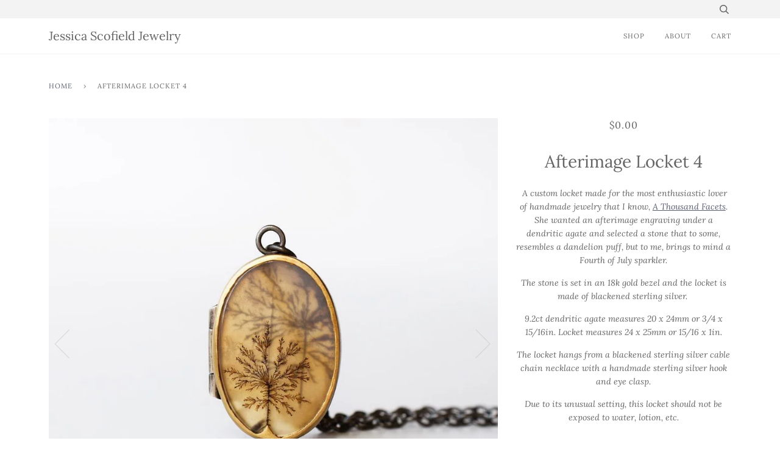

--- FILE ---
content_type: text/html; charset=utf-8
request_url: https://www.jessicascofield.com/products/jo-s-golden-locket
body_size: 15149
content:
<!doctype html>
<!--[if lt IE 7]><html class="no-js lt-ie9 lt-ie8 lt-ie7" lang="en"> <![endif]-->
<!--[if IE 7]><html class="no-js lt-ie9 lt-ie8" lang="en"> <![endif]-->
<!--[if IE 8]><html class="no-js lt-ie9" lang="en"> <![endif]-->
<!--[if IE 9 ]><html class="ie9 no-js"> <![endif]-->
<!--[if (gt IE 9)|!(IE)]><!--> <html class="no-js"> <!--<![endif]-->
<head>

  <!-- ======================= Pipeline Theme V4.5.1 ========================= -->
  <meta charset="utf-8">
  <meta http-equiv="X-UA-Compatible" content="IE=edge,chrome=1">

  

  <!-- Title and description ================================================ -->
  <title>
  Afterimage Locket 4 &ndash; Jessica Scofield Jewelry
  </title>

  
  <meta name="description" content=" A custom locket made for the most enthusiastic lover of handmade jewelry that I know, A Thousand Facets. She wanted an afterimage engraving under a dendritic agate and selected a stone that to some, resembles a dandelion puff, but to me, brings to mind a Fourth of July sparkler. The stone is set in an 18k gold bezel a">
  

  <!-- Product meta ========================================================= -->
  <!-- /snippets/social-meta-tags.liquid --><meta property="og:site_name" content="Jessica Scofield Jewelry">
<meta property="og:url" content="https://www.jessicascofield.com/products/jo-s-golden-locket">
<meta property="og:title" content="Afterimage Locket 4">
<meta property="og:type" content="product">
<meta property="og:description" content=" A custom locket made for the most enthusiastic lover of handmade jewelry that I know, A Thousand Facets. She wanted an afterimage engraving under a dendritic agate and selected a stone that to some, resembles a dandelion puff, but to me, brings to mind a Fourth of July sparkler. The stone is set in an 18k gold bezel a"><meta property="og:price:amount" content="0.00">
  <meta property="og:price:currency" content="USD"><meta property="og:image" content="http://www.jessicascofield.com/cdn/shop/products/image_b7a53643-ad17-478a-b19b-e2cc33a65ef9.jpg?v=1571516758">
      <meta property="og:image:secure_url" content="https://www.jessicascofield.com/cdn/shop/products/image_b7a53643-ad17-478a-b19b-e2cc33a65ef9.jpg?v=1571516758">
      <meta property="og:image:height" content="1080">
      <meta property="og:image:width" content="1080"><meta property="og:image" content="http://www.jessicascofield.com/cdn/shop/products/image_17e5311d-dedd-40c6-a167-488fdfe3de76.jpg?v=1571516758">
      <meta property="og:image:secure_url" content="https://www.jessicascofield.com/cdn/shop/products/image_17e5311d-dedd-40c6-a167-488fdfe3de76.jpg?v=1571516758">
      <meta property="og:image:height" content="1080">
      <meta property="og:image:width" content="1080"><meta property="og:image" content="http://www.jessicascofield.com/cdn/shop/products/image_ae4d9be9-921e-4e17-9808-20360a98a20b.jpg?v=1571516758">
      <meta property="og:image:secure_url" content="https://www.jessicascofield.com/cdn/shop/products/image_ae4d9be9-921e-4e17-9808-20360a98a20b.jpg?v=1571516758">
      <meta property="og:image:height" content="2649">
      <meta property="og:image:width" content="3777">


<meta name="twitter:site" content="@">
<meta name="twitter:card" content="summary_large_image">
<meta name="twitter:title" content="Afterimage Locket 4">
<meta name="twitter:description" content=" A custom locket made for the most enthusiastic lover of handmade jewelry that I know, A Thousand Facets. She wanted an afterimage engraving under a dendritic agate and selected a stone that to some, resembles a dandelion puff, but to me, brings to mind a Fourth of July sparkler. The stone is set in an 18k gold bezel a">


  <!-- Helpers ============================================================== -->
  <link rel="canonical" href="https://www.jessicascofield.com/products/jo-s-golden-locket">
  <meta name="viewport" content="width=device-width,initial-scale=1">
  <meta name="theme-color" content="#585e71">

  <!-- CSS ================================================================== -->
  <link href="//www.jessicascofield.com/cdn/shop/t/10/assets/theme.scss.css?v=178623369799523544951759259584" rel="stylesheet" type="text/css" media="all" />

  <!-- Vendor JS ============================================================ -->
  <script src="//www.jessicascofield.com/cdn/shop/t/10/assets/vendor.js?v=19349907457483068571569037542" type="text/javascript"></script>

  <!-- /snippets/oldIE-js.liquid -->


<!--[if lt IE 9]>
<script src="//cdnjs.cloudflare.com/ajax/libs/html5shiv/3.7.2/html5shiv.min.js" type="text/javascript"></script>
<script src="//www.jessicascofield.com/cdn/shop/t/10/assets/respond.min.js?v=52248677837542619231569037542" type="text/javascript"></script>
<script src="//www.jessicascofield.com/cdn/shop/t/10/assets/background_size_emu.js?v=20512233629963367491569037540" type="text/javascript"></script>
<link href="//www.jessicascofield.com/cdn/shop/t/10/assets/respond-proxy.html" id="respond-proxy" rel="respond-proxy" />
<link href="//www.jessicascofield.com/search?q=dbcdeae0146dd82b376615058cbd0ca5" id="respond-redirect" rel="respond-redirect" />
<script src="//www.jessicascofield.com/search?q=dbcdeae0146dd82b376615058cbd0ca5" type="text/javascript"></script>
<![endif]-->



  <script>
    var theme = {
      strings: {
        addToCart: "Add to Cart",
        soldOut: "Sold Out",
        unavailable: "Unavailable",
        join: "Join Now"
      },
      moneyFormat: "${{amount}}",
      version: '4.5.1'
    }
  </script>

  
  

  <!-- Header hook for plugins ============================================== -->
  <script>window.performance && window.performance.mark && window.performance.mark('shopify.content_for_header.start');</script><meta name="facebook-domain-verification" content="g17h96hkp1u2d6nzob6dykro1pxcdd">
<meta id="shopify-digital-wallet" name="shopify-digital-wallet" content="/16230541/digital_wallets/dialog">
<link rel="alternate" type="application/json+oembed" href="https://www.jessicascofield.com/products/jo-s-golden-locket.oembed">
<script async="async" src="/checkouts/internal/preloads.js?locale=en-US"></script>
<script id="shopify-features" type="application/json">{"accessToken":"f243cfea1f09e1e1da85d8ee5c470357","betas":["rich-media-storefront-analytics"],"domain":"www.jessicascofield.com","predictiveSearch":true,"shopId":16230541,"locale":"en"}</script>
<script>var Shopify = Shopify || {};
Shopify.shop = "jessica-scofield-jewelry.myshopify.com";
Shopify.locale = "en";
Shopify.currency = {"active":"USD","rate":"1.0"};
Shopify.country = "US";
Shopify.theme = {"name":"Pipeline 4.5","id":77120929889,"schema_name":"Pipeline","schema_version":"4.5.1","theme_store_id":739,"role":"main"};
Shopify.theme.handle = "null";
Shopify.theme.style = {"id":null,"handle":null};
Shopify.cdnHost = "www.jessicascofield.com/cdn";
Shopify.routes = Shopify.routes || {};
Shopify.routes.root = "/";</script>
<script type="module">!function(o){(o.Shopify=o.Shopify||{}).modules=!0}(window);</script>
<script>!function(o){function n(){var o=[];function n(){o.push(Array.prototype.slice.apply(arguments))}return n.q=o,n}var t=o.Shopify=o.Shopify||{};t.loadFeatures=n(),t.autoloadFeatures=n()}(window);</script>
<script id="shop-js-analytics" type="application/json">{"pageType":"product"}</script>
<script defer="defer" async type="module" src="//www.jessicascofield.com/cdn/shopifycloud/shop-js/modules/v2/client.init-shop-cart-sync_BT-GjEfc.en.esm.js"></script>
<script defer="defer" async type="module" src="//www.jessicascofield.com/cdn/shopifycloud/shop-js/modules/v2/chunk.common_D58fp_Oc.esm.js"></script>
<script defer="defer" async type="module" src="//www.jessicascofield.com/cdn/shopifycloud/shop-js/modules/v2/chunk.modal_xMitdFEc.esm.js"></script>
<script type="module">
  await import("//www.jessicascofield.com/cdn/shopifycloud/shop-js/modules/v2/client.init-shop-cart-sync_BT-GjEfc.en.esm.js");
await import("//www.jessicascofield.com/cdn/shopifycloud/shop-js/modules/v2/chunk.common_D58fp_Oc.esm.js");
await import("//www.jessicascofield.com/cdn/shopifycloud/shop-js/modules/v2/chunk.modal_xMitdFEc.esm.js");

  window.Shopify.SignInWithShop?.initShopCartSync?.({"fedCMEnabled":true,"windoidEnabled":true});

</script>
<script id="__st">var __st={"a":16230541,"offset":-25200,"reqid":"48f173cf-e89a-4bd9-845f-50f4560321d9-1769387536","pageurl":"www.jessicascofield.com\/products\/jo-s-golden-locket","u":"17c074c6756b","p":"product","rtyp":"product","rid":2017734951009};</script>
<script>window.ShopifyPaypalV4VisibilityTracking = true;</script>
<script id="captcha-bootstrap">!function(){'use strict';const t='contact',e='account',n='new_comment',o=[[t,t],['blogs',n],['comments',n],[t,'customer']],c=[[e,'customer_login'],[e,'guest_login'],[e,'recover_customer_password'],[e,'create_customer']],r=t=>t.map((([t,e])=>`form[action*='/${t}']:not([data-nocaptcha='true']) input[name='form_type'][value='${e}']`)).join(','),a=t=>()=>t?[...document.querySelectorAll(t)].map((t=>t.form)):[];function s(){const t=[...o],e=r(t);return a(e)}const i='password',u='form_key',d=['recaptcha-v3-token','g-recaptcha-response','h-captcha-response',i],f=()=>{try{return window.sessionStorage}catch{return}},m='__shopify_v',_=t=>t.elements[u];function p(t,e,n=!1){try{const o=window.sessionStorage,c=JSON.parse(o.getItem(e)),{data:r}=function(t){const{data:e,action:n}=t;return t[m]||n?{data:e,action:n}:{data:t,action:n}}(c);for(const[e,n]of Object.entries(r))t.elements[e]&&(t.elements[e].value=n);n&&o.removeItem(e)}catch(o){console.error('form repopulation failed',{error:o})}}const l='form_type',E='cptcha';function T(t){t.dataset[E]=!0}const w=window,h=w.document,L='Shopify',v='ce_forms',y='captcha';let A=!1;((t,e)=>{const n=(g='f06e6c50-85a8-45c8-87d0-21a2b65856fe',I='https://cdn.shopify.com/shopifycloud/storefront-forms-hcaptcha/ce_storefront_forms_captcha_hcaptcha.v1.5.2.iife.js',D={infoText:'Protected by hCaptcha',privacyText:'Privacy',termsText:'Terms'},(t,e,n)=>{const o=w[L][v],c=o.bindForm;if(c)return c(t,g,e,D).then(n);var r;o.q.push([[t,g,e,D],n]),r=I,A||(h.body.append(Object.assign(h.createElement('script'),{id:'captcha-provider',async:!0,src:r})),A=!0)});var g,I,D;w[L]=w[L]||{},w[L][v]=w[L][v]||{},w[L][v].q=[],w[L][y]=w[L][y]||{},w[L][y].protect=function(t,e){n(t,void 0,e),T(t)},Object.freeze(w[L][y]),function(t,e,n,w,h,L){const[v,y,A,g]=function(t,e,n){const i=e?o:[],u=t?c:[],d=[...i,...u],f=r(d),m=r(i),_=r(d.filter((([t,e])=>n.includes(e))));return[a(f),a(m),a(_),s()]}(w,h,L),I=t=>{const e=t.target;return e instanceof HTMLFormElement?e:e&&e.form},D=t=>v().includes(t);t.addEventListener('submit',(t=>{const e=I(t);if(!e)return;const n=D(e)&&!e.dataset.hcaptchaBound&&!e.dataset.recaptchaBound,o=_(e),c=g().includes(e)&&(!o||!o.value);(n||c)&&t.preventDefault(),c&&!n&&(function(t){try{if(!f())return;!function(t){const e=f();if(!e)return;const n=_(t);if(!n)return;const o=n.value;o&&e.removeItem(o)}(t);const e=Array.from(Array(32),(()=>Math.random().toString(36)[2])).join('');!function(t,e){_(t)||t.append(Object.assign(document.createElement('input'),{type:'hidden',name:u})),t.elements[u].value=e}(t,e),function(t,e){const n=f();if(!n)return;const o=[...t.querySelectorAll(`input[type='${i}']`)].map((({name:t})=>t)),c=[...d,...o],r={};for(const[a,s]of new FormData(t).entries())c.includes(a)||(r[a]=s);n.setItem(e,JSON.stringify({[m]:1,action:t.action,data:r}))}(t,e)}catch(e){console.error('failed to persist form',e)}}(e),e.submit())}));const S=(t,e)=>{t&&!t.dataset[E]&&(n(t,e.some((e=>e===t))),T(t))};for(const o of['focusin','change'])t.addEventListener(o,(t=>{const e=I(t);D(e)&&S(e,y())}));const B=e.get('form_key'),M=e.get(l),P=B&&M;t.addEventListener('DOMContentLoaded',(()=>{const t=y();if(P)for(const e of t)e.elements[l].value===M&&p(e,B);[...new Set([...A(),...v().filter((t=>'true'===t.dataset.shopifyCaptcha))])].forEach((e=>S(e,t)))}))}(h,new URLSearchParams(w.location.search),n,t,e,['guest_login'])})(!0,!0)}();</script>
<script integrity="sha256-4kQ18oKyAcykRKYeNunJcIwy7WH5gtpwJnB7kiuLZ1E=" data-source-attribution="shopify.loadfeatures" defer="defer" src="//www.jessicascofield.com/cdn/shopifycloud/storefront/assets/storefront/load_feature-a0a9edcb.js" crossorigin="anonymous"></script>
<script data-source-attribution="shopify.dynamic_checkout.dynamic.init">var Shopify=Shopify||{};Shopify.PaymentButton=Shopify.PaymentButton||{isStorefrontPortableWallets:!0,init:function(){window.Shopify.PaymentButton.init=function(){};var t=document.createElement("script");t.src="https://www.jessicascofield.com/cdn/shopifycloud/portable-wallets/latest/portable-wallets.en.js",t.type="module",document.head.appendChild(t)}};
</script>
<script data-source-attribution="shopify.dynamic_checkout.buyer_consent">
  function portableWalletsHideBuyerConsent(e){var t=document.getElementById("shopify-buyer-consent"),n=document.getElementById("shopify-subscription-policy-button");t&&n&&(t.classList.add("hidden"),t.setAttribute("aria-hidden","true"),n.removeEventListener("click",e))}function portableWalletsShowBuyerConsent(e){var t=document.getElementById("shopify-buyer-consent"),n=document.getElementById("shopify-subscription-policy-button");t&&n&&(t.classList.remove("hidden"),t.removeAttribute("aria-hidden"),n.addEventListener("click",e))}window.Shopify?.PaymentButton&&(window.Shopify.PaymentButton.hideBuyerConsent=portableWalletsHideBuyerConsent,window.Shopify.PaymentButton.showBuyerConsent=portableWalletsShowBuyerConsent);
</script>
<script>
  function portableWalletsCleanup(e){e&&e.src&&console.error("Failed to load portable wallets script "+e.src);var t=document.querySelectorAll("shopify-accelerated-checkout .shopify-payment-button__skeleton, shopify-accelerated-checkout-cart .wallet-cart-button__skeleton"),e=document.getElementById("shopify-buyer-consent");for(let e=0;e<t.length;e++)t[e].remove();e&&e.remove()}function portableWalletsNotLoadedAsModule(e){e instanceof ErrorEvent&&"string"==typeof e.message&&e.message.includes("import.meta")&&"string"==typeof e.filename&&e.filename.includes("portable-wallets")&&(window.removeEventListener("error",portableWalletsNotLoadedAsModule),window.Shopify.PaymentButton.failedToLoad=e,"loading"===document.readyState?document.addEventListener("DOMContentLoaded",window.Shopify.PaymentButton.init):window.Shopify.PaymentButton.init())}window.addEventListener("error",portableWalletsNotLoadedAsModule);
</script>

<script type="module" src="https://www.jessicascofield.com/cdn/shopifycloud/portable-wallets/latest/portable-wallets.en.js" onError="portableWalletsCleanup(this)" crossorigin="anonymous"></script>
<script nomodule>
  document.addEventListener("DOMContentLoaded", portableWalletsCleanup);
</script>

<link id="shopify-accelerated-checkout-styles" rel="stylesheet" media="screen" href="https://www.jessicascofield.com/cdn/shopifycloud/portable-wallets/latest/accelerated-checkout-backwards-compat.css" crossorigin="anonymous">
<style id="shopify-accelerated-checkout-cart">
        #shopify-buyer-consent {
  margin-top: 1em;
  display: inline-block;
  width: 100%;
}

#shopify-buyer-consent.hidden {
  display: none;
}

#shopify-subscription-policy-button {
  background: none;
  border: none;
  padding: 0;
  text-decoration: underline;
  font-size: inherit;
  cursor: pointer;
}

#shopify-subscription-policy-button::before {
  box-shadow: none;
}

      </style>

<script>window.performance && window.performance.mark && window.performance.mark('shopify.content_for_header.end');</script>
<link href="https://monorail-edge.shopifysvc.com" rel="dns-prefetch">
<script>(function(){if ("sendBeacon" in navigator && "performance" in window) {try {var session_token_from_headers = performance.getEntriesByType('navigation')[0].serverTiming.find(x => x.name == '_s').description;} catch {var session_token_from_headers = undefined;}var session_cookie_matches = document.cookie.match(/_shopify_s=([^;]*)/);var session_token_from_cookie = session_cookie_matches && session_cookie_matches.length === 2 ? session_cookie_matches[1] : "";var session_token = session_token_from_headers || session_token_from_cookie || "";function handle_abandonment_event(e) {var entries = performance.getEntries().filter(function(entry) {return /monorail-edge.shopifysvc.com/.test(entry.name);});if (!window.abandonment_tracked && entries.length === 0) {window.abandonment_tracked = true;var currentMs = Date.now();var navigation_start = performance.timing.navigationStart;var payload = {shop_id: 16230541,url: window.location.href,navigation_start,duration: currentMs - navigation_start,session_token,page_type: "product"};window.navigator.sendBeacon("https://monorail-edge.shopifysvc.com/v1/produce", JSON.stringify({schema_id: "online_store_buyer_site_abandonment/1.1",payload: payload,metadata: {event_created_at_ms: currentMs,event_sent_at_ms: currentMs}}));}}window.addEventListener('pagehide', handle_abandonment_event);}}());</script>
<script id="web-pixels-manager-setup">(function e(e,d,r,n,o){if(void 0===o&&(o={}),!Boolean(null===(a=null===(i=window.Shopify)||void 0===i?void 0:i.analytics)||void 0===a?void 0:a.replayQueue)){var i,a;window.Shopify=window.Shopify||{};var t=window.Shopify;t.analytics=t.analytics||{};var s=t.analytics;s.replayQueue=[],s.publish=function(e,d,r){return s.replayQueue.push([e,d,r]),!0};try{self.performance.mark("wpm:start")}catch(e){}var l=function(){var e={modern:/Edge?\/(1{2}[4-9]|1[2-9]\d|[2-9]\d{2}|\d{4,})\.\d+(\.\d+|)|Firefox\/(1{2}[4-9]|1[2-9]\d|[2-9]\d{2}|\d{4,})\.\d+(\.\d+|)|Chrom(ium|e)\/(9{2}|\d{3,})\.\d+(\.\d+|)|(Maci|X1{2}).+ Version\/(15\.\d+|(1[6-9]|[2-9]\d|\d{3,})\.\d+)([,.]\d+|)( \(\w+\)|)( Mobile\/\w+|) Safari\/|Chrome.+OPR\/(9{2}|\d{3,})\.\d+\.\d+|(CPU[ +]OS|iPhone[ +]OS|CPU[ +]iPhone|CPU IPhone OS|CPU iPad OS)[ +]+(15[._]\d+|(1[6-9]|[2-9]\d|\d{3,})[._]\d+)([._]\d+|)|Android:?[ /-](13[3-9]|1[4-9]\d|[2-9]\d{2}|\d{4,})(\.\d+|)(\.\d+|)|Android.+Firefox\/(13[5-9]|1[4-9]\d|[2-9]\d{2}|\d{4,})\.\d+(\.\d+|)|Android.+Chrom(ium|e)\/(13[3-9]|1[4-9]\d|[2-9]\d{2}|\d{4,})\.\d+(\.\d+|)|SamsungBrowser\/([2-9]\d|\d{3,})\.\d+/,legacy:/Edge?\/(1[6-9]|[2-9]\d|\d{3,})\.\d+(\.\d+|)|Firefox\/(5[4-9]|[6-9]\d|\d{3,})\.\d+(\.\d+|)|Chrom(ium|e)\/(5[1-9]|[6-9]\d|\d{3,})\.\d+(\.\d+|)([\d.]+$|.*Safari\/(?![\d.]+ Edge\/[\d.]+$))|(Maci|X1{2}).+ Version\/(10\.\d+|(1[1-9]|[2-9]\d|\d{3,})\.\d+)([,.]\d+|)( \(\w+\)|)( Mobile\/\w+|) Safari\/|Chrome.+OPR\/(3[89]|[4-9]\d|\d{3,})\.\d+\.\d+|(CPU[ +]OS|iPhone[ +]OS|CPU[ +]iPhone|CPU IPhone OS|CPU iPad OS)[ +]+(10[._]\d+|(1[1-9]|[2-9]\d|\d{3,})[._]\d+)([._]\d+|)|Android:?[ /-](13[3-9]|1[4-9]\d|[2-9]\d{2}|\d{4,})(\.\d+|)(\.\d+|)|Mobile Safari.+OPR\/([89]\d|\d{3,})\.\d+\.\d+|Android.+Firefox\/(13[5-9]|1[4-9]\d|[2-9]\d{2}|\d{4,})\.\d+(\.\d+|)|Android.+Chrom(ium|e)\/(13[3-9]|1[4-9]\d|[2-9]\d{2}|\d{4,})\.\d+(\.\d+|)|Android.+(UC? ?Browser|UCWEB|U3)[ /]?(15\.([5-9]|\d{2,})|(1[6-9]|[2-9]\d|\d{3,})\.\d+)\.\d+|SamsungBrowser\/(5\.\d+|([6-9]|\d{2,})\.\d+)|Android.+MQ{2}Browser\/(14(\.(9|\d{2,})|)|(1[5-9]|[2-9]\d|\d{3,})(\.\d+|))(\.\d+|)|K[Aa][Ii]OS\/(3\.\d+|([4-9]|\d{2,})\.\d+)(\.\d+|)/},d=e.modern,r=e.legacy,n=navigator.userAgent;return n.match(d)?"modern":n.match(r)?"legacy":"unknown"}(),u="modern"===l?"modern":"legacy",c=(null!=n?n:{modern:"",legacy:""})[u],f=function(e){return[e.baseUrl,"/wpm","/b",e.hashVersion,"modern"===e.buildTarget?"m":"l",".js"].join("")}({baseUrl:d,hashVersion:r,buildTarget:u}),m=function(e){var d=e.version,r=e.bundleTarget,n=e.surface,o=e.pageUrl,i=e.monorailEndpoint;return{emit:function(e){var a=e.status,t=e.errorMsg,s=(new Date).getTime(),l=JSON.stringify({metadata:{event_sent_at_ms:s},events:[{schema_id:"web_pixels_manager_load/3.1",payload:{version:d,bundle_target:r,page_url:o,status:a,surface:n,error_msg:t},metadata:{event_created_at_ms:s}}]});if(!i)return console&&console.warn&&console.warn("[Web Pixels Manager] No Monorail endpoint provided, skipping logging."),!1;try{return self.navigator.sendBeacon.bind(self.navigator)(i,l)}catch(e){}var u=new XMLHttpRequest;try{return u.open("POST",i,!0),u.setRequestHeader("Content-Type","text/plain"),u.send(l),!0}catch(e){return console&&console.warn&&console.warn("[Web Pixels Manager] Got an unhandled error while logging to Monorail."),!1}}}}({version:r,bundleTarget:l,surface:e.surface,pageUrl:self.location.href,monorailEndpoint:e.monorailEndpoint});try{o.browserTarget=l,function(e){var d=e.src,r=e.async,n=void 0===r||r,o=e.onload,i=e.onerror,a=e.sri,t=e.scriptDataAttributes,s=void 0===t?{}:t,l=document.createElement("script"),u=document.querySelector("head"),c=document.querySelector("body");if(l.async=n,l.src=d,a&&(l.integrity=a,l.crossOrigin="anonymous"),s)for(var f in s)if(Object.prototype.hasOwnProperty.call(s,f))try{l.dataset[f]=s[f]}catch(e){}if(o&&l.addEventListener("load",o),i&&l.addEventListener("error",i),u)u.appendChild(l);else{if(!c)throw new Error("Did not find a head or body element to append the script");c.appendChild(l)}}({src:f,async:!0,onload:function(){if(!function(){var e,d;return Boolean(null===(d=null===(e=window.Shopify)||void 0===e?void 0:e.analytics)||void 0===d?void 0:d.initialized)}()){var d=window.webPixelsManager.init(e)||void 0;if(d){var r=window.Shopify.analytics;r.replayQueue.forEach((function(e){var r=e[0],n=e[1],o=e[2];d.publishCustomEvent(r,n,o)})),r.replayQueue=[],r.publish=d.publishCustomEvent,r.visitor=d.visitor,r.initialized=!0}}},onerror:function(){return m.emit({status:"failed",errorMsg:"".concat(f," has failed to load")})},sri:function(e){var d=/^sha384-[A-Za-z0-9+/=]+$/;return"string"==typeof e&&d.test(e)}(c)?c:"",scriptDataAttributes:o}),m.emit({status:"loading"})}catch(e){m.emit({status:"failed",errorMsg:(null==e?void 0:e.message)||"Unknown error"})}}})({shopId: 16230541,storefrontBaseUrl: "https://www.jessicascofield.com",extensionsBaseUrl: "https://extensions.shopifycdn.com/cdn/shopifycloud/web-pixels-manager",monorailEndpoint: "https://monorail-edge.shopifysvc.com/unstable/produce_batch",surface: "storefront-renderer",enabledBetaFlags: ["2dca8a86"],webPixelsConfigList: [{"id":"shopify-app-pixel","configuration":"{}","eventPayloadVersion":"v1","runtimeContext":"STRICT","scriptVersion":"0450","apiClientId":"shopify-pixel","type":"APP","privacyPurposes":["ANALYTICS","MARKETING"]},{"id":"shopify-custom-pixel","eventPayloadVersion":"v1","runtimeContext":"LAX","scriptVersion":"0450","apiClientId":"shopify-pixel","type":"CUSTOM","privacyPurposes":["ANALYTICS","MARKETING"]}],isMerchantRequest: false,initData: {"shop":{"name":"Jessica Scofield Jewelry","paymentSettings":{"currencyCode":"USD"},"myshopifyDomain":"jessica-scofield-jewelry.myshopify.com","countryCode":"US","storefrontUrl":"https:\/\/www.jessicascofield.com"},"customer":null,"cart":null,"checkout":null,"productVariants":[{"price":{"amount":0.0,"currencyCode":"USD"},"product":{"title":"Afterimage Locket 4","vendor":"Jessica Scofield Jewelry","id":"2017734951009","untranslatedTitle":"Afterimage Locket 4","url":"\/products\/jo-s-golden-locket","type":""},"id":"19281757700193","image":{"src":"\/\/www.jessicascofield.com\/cdn\/shop\/products\/image_b7a53643-ad17-478a-b19b-e2cc33a65ef9.jpg?v=1571516758"},"sku":"","title":"Default Title","untranslatedTitle":"Default Title"}],"purchasingCompany":null},},"https://www.jessicascofield.com/cdn","fcfee988w5aeb613cpc8e4bc33m6693e112",{"modern":"","legacy":""},{"shopId":"16230541","storefrontBaseUrl":"https:\/\/www.jessicascofield.com","extensionBaseUrl":"https:\/\/extensions.shopifycdn.com\/cdn\/shopifycloud\/web-pixels-manager","surface":"storefront-renderer","enabledBetaFlags":"[\"2dca8a86\"]","isMerchantRequest":"false","hashVersion":"fcfee988w5aeb613cpc8e4bc33m6693e112","publish":"custom","events":"[[\"page_viewed\",{}],[\"product_viewed\",{\"productVariant\":{\"price\":{\"amount\":0.0,\"currencyCode\":\"USD\"},\"product\":{\"title\":\"Afterimage Locket 4\",\"vendor\":\"Jessica Scofield Jewelry\",\"id\":\"2017734951009\",\"untranslatedTitle\":\"Afterimage Locket 4\",\"url\":\"\/products\/jo-s-golden-locket\",\"type\":\"\"},\"id\":\"19281757700193\",\"image\":{\"src\":\"\/\/www.jessicascofield.com\/cdn\/shop\/products\/image_b7a53643-ad17-478a-b19b-e2cc33a65ef9.jpg?v=1571516758\"},\"sku\":\"\",\"title\":\"Default Title\",\"untranslatedTitle\":\"Default Title\"}}]]"});</script><script>
  window.ShopifyAnalytics = window.ShopifyAnalytics || {};
  window.ShopifyAnalytics.meta = window.ShopifyAnalytics.meta || {};
  window.ShopifyAnalytics.meta.currency = 'USD';
  var meta = {"product":{"id":2017734951009,"gid":"gid:\/\/shopify\/Product\/2017734951009","vendor":"Jessica Scofield Jewelry","type":"","handle":"jo-s-golden-locket","variants":[{"id":19281757700193,"price":0,"name":"Afterimage Locket 4","public_title":null,"sku":""}],"remote":false},"page":{"pageType":"product","resourceType":"product","resourceId":2017734951009,"requestId":"48f173cf-e89a-4bd9-845f-50f4560321d9-1769387536"}};
  for (var attr in meta) {
    window.ShopifyAnalytics.meta[attr] = meta[attr];
  }
</script>
<script class="analytics">
  (function () {
    var customDocumentWrite = function(content) {
      var jquery = null;

      if (window.jQuery) {
        jquery = window.jQuery;
      } else if (window.Checkout && window.Checkout.$) {
        jquery = window.Checkout.$;
      }

      if (jquery) {
        jquery('body').append(content);
      }
    };

    var hasLoggedConversion = function(token) {
      if (token) {
        return document.cookie.indexOf('loggedConversion=' + token) !== -1;
      }
      return false;
    }

    var setCookieIfConversion = function(token) {
      if (token) {
        var twoMonthsFromNow = new Date(Date.now());
        twoMonthsFromNow.setMonth(twoMonthsFromNow.getMonth() + 2);

        document.cookie = 'loggedConversion=' + token + '; expires=' + twoMonthsFromNow;
      }
    }

    var trekkie = window.ShopifyAnalytics.lib = window.trekkie = window.trekkie || [];
    if (trekkie.integrations) {
      return;
    }
    trekkie.methods = [
      'identify',
      'page',
      'ready',
      'track',
      'trackForm',
      'trackLink'
    ];
    trekkie.factory = function(method) {
      return function() {
        var args = Array.prototype.slice.call(arguments);
        args.unshift(method);
        trekkie.push(args);
        return trekkie;
      };
    };
    for (var i = 0; i < trekkie.methods.length; i++) {
      var key = trekkie.methods[i];
      trekkie[key] = trekkie.factory(key);
    }
    trekkie.load = function(config) {
      trekkie.config = config || {};
      trekkie.config.initialDocumentCookie = document.cookie;
      var first = document.getElementsByTagName('script')[0];
      var script = document.createElement('script');
      script.type = 'text/javascript';
      script.onerror = function(e) {
        var scriptFallback = document.createElement('script');
        scriptFallback.type = 'text/javascript';
        scriptFallback.onerror = function(error) {
                var Monorail = {
      produce: function produce(monorailDomain, schemaId, payload) {
        var currentMs = new Date().getTime();
        var event = {
          schema_id: schemaId,
          payload: payload,
          metadata: {
            event_created_at_ms: currentMs,
            event_sent_at_ms: currentMs
          }
        };
        return Monorail.sendRequest("https://" + monorailDomain + "/v1/produce", JSON.stringify(event));
      },
      sendRequest: function sendRequest(endpointUrl, payload) {
        // Try the sendBeacon API
        if (window && window.navigator && typeof window.navigator.sendBeacon === 'function' && typeof window.Blob === 'function' && !Monorail.isIos12()) {
          var blobData = new window.Blob([payload], {
            type: 'text/plain'
          });

          if (window.navigator.sendBeacon(endpointUrl, blobData)) {
            return true;
          } // sendBeacon was not successful

        } // XHR beacon

        var xhr = new XMLHttpRequest();

        try {
          xhr.open('POST', endpointUrl);
          xhr.setRequestHeader('Content-Type', 'text/plain');
          xhr.send(payload);
        } catch (e) {
          console.log(e);
        }

        return false;
      },
      isIos12: function isIos12() {
        return window.navigator.userAgent.lastIndexOf('iPhone; CPU iPhone OS 12_') !== -1 || window.navigator.userAgent.lastIndexOf('iPad; CPU OS 12_') !== -1;
      }
    };
    Monorail.produce('monorail-edge.shopifysvc.com',
      'trekkie_storefront_load_errors/1.1',
      {shop_id: 16230541,
      theme_id: 77120929889,
      app_name: "storefront",
      context_url: window.location.href,
      source_url: "//www.jessicascofield.com/cdn/s/trekkie.storefront.8d95595f799fbf7e1d32231b9a28fd43b70c67d3.min.js"});

        };
        scriptFallback.async = true;
        scriptFallback.src = '//www.jessicascofield.com/cdn/s/trekkie.storefront.8d95595f799fbf7e1d32231b9a28fd43b70c67d3.min.js';
        first.parentNode.insertBefore(scriptFallback, first);
      };
      script.async = true;
      script.src = '//www.jessicascofield.com/cdn/s/trekkie.storefront.8d95595f799fbf7e1d32231b9a28fd43b70c67d3.min.js';
      first.parentNode.insertBefore(script, first);
    };
    trekkie.load(
      {"Trekkie":{"appName":"storefront","development":false,"defaultAttributes":{"shopId":16230541,"isMerchantRequest":null,"themeId":77120929889,"themeCityHash":"7747919730173897462","contentLanguage":"en","currency":"USD","eventMetadataId":"77e7baad-816a-4dcd-87b1-4d6564438463"},"isServerSideCookieWritingEnabled":true,"monorailRegion":"shop_domain","enabledBetaFlags":["65f19447"]},"Session Attribution":{},"S2S":{"facebookCapiEnabled":false,"source":"trekkie-storefront-renderer","apiClientId":580111}}
    );

    var loaded = false;
    trekkie.ready(function() {
      if (loaded) return;
      loaded = true;

      window.ShopifyAnalytics.lib = window.trekkie;

      var originalDocumentWrite = document.write;
      document.write = customDocumentWrite;
      try { window.ShopifyAnalytics.merchantGoogleAnalytics.call(this); } catch(error) {};
      document.write = originalDocumentWrite;

      window.ShopifyAnalytics.lib.page(null,{"pageType":"product","resourceType":"product","resourceId":2017734951009,"requestId":"48f173cf-e89a-4bd9-845f-50f4560321d9-1769387536","shopifyEmitted":true});

      var match = window.location.pathname.match(/checkouts\/(.+)\/(thank_you|post_purchase)/)
      var token = match? match[1]: undefined;
      if (!hasLoggedConversion(token)) {
        setCookieIfConversion(token);
        window.ShopifyAnalytics.lib.track("Viewed Product",{"currency":"USD","variantId":19281757700193,"productId":2017734951009,"productGid":"gid:\/\/shopify\/Product\/2017734951009","name":"Afterimage Locket 4","price":"0.00","sku":"","brand":"Jessica Scofield Jewelry","variant":null,"category":"","nonInteraction":true,"remote":false},undefined,undefined,{"shopifyEmitted":true});
      window.ShopifyAnalytics.lib.track("monorail:\/\/trekkie_storefront_viewed_product\/1.1",{"currency":"USD","variantId":19281757700193,"productId":2017734951009,"productGid":"gid:\/\/shopify\/Product\/2017734951009","name":"Afterimage Locket 4","price":"0.00","sku":"","brand":"Jessica Scofield Jewelry","variant":null,"category":"","nonInteraction":true,"remote":false,"referer":"https:\/\/www.jessicascofield.com\/products\/jo-s-golden-locket"});
      }
    });


        var eventsListenerScript = document.createElement('script');
        eventsListenerScript.async = true;
        eventsListenerScript.src = "//www.jessicascofield.com/cdn/shopifycloud/storefront/assets/shop_events_listener-3da45d37.js";
        document.getElementsByTagName('head')[0].appendChild(eventsListenerScript);

})();</script>
<script
  defer
  src="https://www.jessicascofield.com/cdn/shopifycloud/perf-kit/shopify-perf-kit-3.0.4.min.js"
  data-application="storefront-renderer"
  data-shop-id="16230541"
  data-render-region="gcp-us-east1"
  data-page-type="product"
  data-theme-instance-id="77120929889"
  data-theme-name="Pipeline"
  data-theme-version="4.5.1"
  data-monorail-region="shop_domain"
  data-resource-timing-sampling-rate="10"
  data-shs="true"
  data-shs-beacon="true"
  data-shs-export-with-fetch="true"
  data-shs-logs-sample-rate="1"
  data-shs-beacon-endpoint="https://www.jessicascofield.com/api/collect"
></script>
</head>

<body id="afterimage-locket-4" class="template-product" data-animations="true">

  <div id="shopify-section-header" class="shopify-section">
<style>
  .header--transparent:not(.header--sticky):not(.header--stuck) .nav--desktop .main-menu>li>a{
    color: #ffffff;
  }
  .header--transparent:not(.header--sticky):not(.header--stuck) .icon{
    fill:  #ffffff;
  }
  .header--transparent:not(.header--sticky):not(.header--stuck) .header-cart__bubble{
    background-color: rgba(255, 255, 255, 0.5);
  }
</style>


<div class="header__wrapper"
  data-header-transparent="false"
  data-header-sticky="static"
  data-section-id="header"
  data-section-type="header">

  
  <div class="info-bar showMobile">
    <div class="wrapper text-center">

      

      

      
        <div class="header-search__wrapper">
          <div class="header-search">
            <form action="/search" method="get" class="input-group search" role="search">
              
              <input class="search-bar" type="search" name="q">
              <button type="submit" class="btn search-btn"></button>
            </form>
          </div>
        </div>
      

    </div>
  </div>
  

  <header class="site-header " role="banner">
    <div class="wrapper">
      <div class="nav--desktop">
        <div class="mobile-wrapper">
  <div class="header-cart__wrapper">
    <a href="/cart" class="CartToggle header-cart">
      <svg aria-hidden="true" focusable="false" role="presentation" class="icon icon-cart" viewBox="0 0 25 25"><path d="M5.058 23a2 2 0 1 0 4.001-.001A2 2 0 0 0 5.058 23zm12.079 0c0 1.104.896 2 2 2s1.942-.896 1.942-2-.838-2-1.942-2-2 .896-2 2zM0 1a1 1 0 0 0 1 1h1.078l.894 3.341L5.058 13c0 .072.034.134.042.204l-1.018 4.58A.997.997 0 0 0 5.058 19h16.71a1 1 0 0 0 0-2H6.306l.458-2.061c.1.017.19.061.294.061h12.31c1.104 0 1.712-.218 2.244-1.5l3.248-6.964C25.423 4.75 24.186 4 23.079 4H5.058c-.157 0-.292.054-.438.088L3.844.772A1 1 0 0 0 2.87 0H1a1 1 0 0 0-1 1zm5.098 5H22.93l-3.192 6.798c-.038.086-.07.147-.094.19-.067.006-.113.012-.277.012H7.058v-.198l-.038-.195L5.098 6z"/></svg>
    </a>
    <span class="header-cart__bubble cartCount hidden-count"></span>
  </div>
  <div class="logo-wrapper">
    
      <div class="h4 header-logo">
    
        <a href="/">
          
            <span class="logo--text">Jessica Scofield Jewelry</span>
          
          
        </a>
    
      </div>
    
  </div>
  <a href class="menuToggle header-hamburger">
    <svg aria-hidden="true" focusable="false" role="presentation" class="icon icon-nav" viewBox="0 0 25 25"><path d="M0 4.062h25v2H0zM0 11.062h25v2H0zM0 18.062h25v2H0z"/></svg>
  </a>
</div>
<div class="header-menu nav-wrapper">
  <ul class="main-menu accessibleNav" role="navigation" aria-label="primary">
    
    
      <li class="parent ">
  <a href="/collections/all" class="nav-link" aria-haspopup="true" aria-expanded="false">Shop</a>
  
    <a href="#" class="nav-carat" aria-haspopup="true" aria-expanded="false"><span class="plus">+</span><span class="minus">-</span></a>
      <div class="main-menu-dropdown">
        <ul>
        
        
          <li class="child ">
  <a href="/collections/earrings" class="nav-link">Earrings</a>
  
</li>

        
          <li class="child ">
  <a href="/collections/pendants" class="nav-link">Necklaces</a>
  
</li>

        
          <li class="child ">
  <a href="/collections/lockets" class="nav-link">Lockets</a>
  
</li>

        
          <li class="child ">
  <a href="/collections/bracelets" class="nav-link">Bracelets</a>
  
</li>

        
          <li class="child ">
  <a href="/collections/rings" class="nav-link">Rings</a>
  
</li>

        
      </ul>
    </div>
  
</li>

    
      <li class="child ">
  <a href="/pages/about" class="nav-link">About</a>
  
</li>

    
    <li class="cart-text-link">
      <a href="/cart" class="CartToggle">
        Cart
        <span class="cartCost  hidden-count ">(<span class="money">$0.00</span>)</span>
      </a>
    </li>
  </ul>
</div>

      </div>
      <div class="nav--mobile">
        <div class="mobile-wrapper">
  <div class="header-cart__wrapper">
    <a href="/cart" class="CartToggle header-cart">
      <svg aria-hidden="true" focusable="false" role="presentation" class="icon icon-cart" viewBox="0 0 25 25"><path d="M5.058 23a2 2 0 1 0 4.001-.001A2 2 0 0 0 5.058 23zm12.079 0c0 1.104.896 2 2 2s1.942-.896 1.942-2-.838-2-1.942-2-2 .896-2 2zM0 1a1 1 0 0 0 1 1h1.078l.894 3.341L5.058 13c0 .072.034.134.042.204l-1.018 4.58A.997.997 0 0 0 5.058 19h16.71a1 1 0 0 0 0-2H6.306l.458-2.061c.1.017.19.061.294.061h12.31c1.104 0 1.712-.218 2.244-1.5l3.248-6.964C25.423 4.75 24.186 4 23.079 4H5.058c-.157 0-.292.054-.438.088L3.844.772A1 1 0 0 0 2.87 0H1a1 1 0 0 0-1 1zm5.098 5H22.93l-3.192 6.798c-.038.086-.07.147-.094.19-.067.006-.113.012-.277.012H7.058v-.198l-.038-.195L5.098 6z"/></svg>
    </a>
    <span class="header-cart__bubble cartCount hidden-count"></span>
  </div>
  <div class="logo-wrapper">
    
      <div class="h4 header-logo">
    
        <a href="/">
          
            <span class="logo--text">Jessica Scofield Jewelry</span>
          
          
        </a>
    
      </div>
    
  </div>
  <a href class="menuToggle header-hamburger" aria-haspopup="true" aria-expanded="false" aria-controls="ariaHamburger">
    <svg aria-hidden="true" focusable="false" role="presentation" class="icon icon-nav" viewBox="0 0 25 25"><path d="M0 4.062h25v2H0zM0 11.062h25v2H0zM0 18.062h25v2H0z"/></svg>
  </a>
</div>
<div class="header-menu nav-wrapper">
  <ul class="main-menu accessibleNav" role="navigation" aria-label="primary" id="ariaHamburger" >
    
    
      <li class="parent ">
  <a href="/collections/all" class="nav-link" aria-haspopup="true" aria-expanded="false">Shop</a>
  
    <a href="#" class="nav-carat" aria-haspopup="true" aria-expanded="false"><span class="plus">+</span><span class="minus">-</span></a>
      <div class="main-menu-dropdown">
        <ul>
        
        
          <li class="child ">
  <a href="/collections/earrings" class="nav-link">Earrings</a>
  
</li>

        
          <li class="child ">
  <a href="/collections/pendants" class="nav-link">Necklaces</a>
  
</li>

        
          <li class="child ">
  <a href="/collections/lockets" class="nav-link">Lockets</a>
  
</li>

        
          <li class="child ">
  <a href="/collections/bracelets" class="nav-link">Bracelets</a>
  
</li>

        
          <li class="child ">
  <a href="/collections/rings" class="nav-link">Rings</a>
  
</li>

        
      </ul>
    </div>
  
</li>

    
      <li class="child ">
  <a href="/pages/about" class="nav-link">About</a>
  
</li>

    
    <li class="cart-text-link">
      <a href="/cart" class="CartToggle">
        Cart
        <span class="cartCost  hidden-count ">(<span class="money">$0.00</span>)</span>
      </a>
    </li>
  </ul>
</div>

      </div>
    </div>
  </header>
</div>


<script type="application/ld+json">
{
  "@context": "http://schema.org",
  "@type": "Organization",
  "name": "Jessica Scofield Jewelry",
  
  "sameAs": [
    "",
    "",
    "https:\/\/instagram.com\/jessicascofieldjewelry",
    "",
    "",
    "",
    "",
    "",
    ""
  ],
  "url": "https:\/\/www.jessicascofield.com"
}
</script>




</div>

  <main class="main-content" role="main">
    <div id="shopify-section-product" class="shopify-section"><div class="product-section" id="ProductSection-product" data-section-id="product" data-section-type="product" data-image-zoom-enable="false">
  <div class="product-page">
  <div class="wrapper">

    
      <!-- /snippets/breadcrumb.liquid -->


<nav class="breadcrumb" role="navigation" aria-label="breadcrumbs">
  <a href="/" title="Back to the frontpage">Home</a>

  

    
    <span aria-hidden="true">&rsaquo;</span>
    <span>Afterimage Locket 4</span>

  
</nav>


    

    
<div class="grid product-single">
      <div class="grid__item large--two-thirds text-center">
        <div class="product__slides product-single__photos" id="ProductPhoto-product"><div class="product__photo"  data-thumb="//www.jessicascofield.com/cdn/shop/products/image_b7a53643-ad17-478a-b19b-e2cc33a65ef9_small_cropped.jpg?v=1571516758">
            <div >
              <div class="lazy-image" style="padding-top:100.0%; background-image:  url('//www.jessicascofield.com/cdn/shop/products/image_b7a53643-ad17-478a-b19b-e2cc33a65ef9_1x1.jpg?v=1571516758');">
                <img class="ProductImg-product fade-in lazyload lazypreload"
                  
                  data-image-id="5885226516577"
                  alt="Afterimage Locket 4"
                  data-src="//www.jessicascofield.com/cdn/shop/products/image_b7a53643-ad17-478a-b19b-e2cc33a65ef9_{width}x.jpg?v=1571516758"
                  data-widths="[180, 360, 540, 720, 900, 1080, 1296, 1512, 1728, 2048, 2450, 2700, 3000, 3350, 3750, 4100, 4480]"
                  data-aspectratio=""
                  data-sizes="auto"/>
                
              </div>
            </div>
          </div>

          
            
          
            
<div class="product__photo product__photo--additional"  data-thumb="//www.jessicascofield.com/cdn/shop/products/image_17e5311d-dedd-40c6-a167-488fdfe3de76_small_cropped.jpg?v=1571516758">
                <div >
                  <div class="lazy-image" style="padding-top:100.0%; background-image:  url('//www.jessicascofield.com/cdn/shop/products/image_17e5311d-dedd-40c6-a167-488fdfe3de76_1x1.jpg?v=1571516758');">
                    <img class="ProductImg-product fade-in lazyload lazypreload"
                      
                      data-image-id="5885226483809"
                      alt="Afterimage Locket 4"
                      data-src="//www.jessicascofield.com/cdn/shop/products/image_17e5311d-dedd-40c6-a167-488fdfe3de76_{width}x.jpg?v=1571516758"
                      data-widths="[180, 360, 540, 720, 900, 1080, 1296, 1512, 1728, 2048, 2450, 2700, 3000, 3350, 3750, 4100, 4480]"
                      data-aspectratio=""
                      data-sizes="auto"/>
                    
                  </div>
                </div>
              </div>
            
          
            
<div class="product__photo product__photo--additional"  data-thumb="//www.jessicascofield.com/cdn/shop/products/image_ae4d9be9-921e-4e17-9808-20360a98a20b_small_cropped.jpg?v=1571516758">
                <div >
                  <div class="lazy-image" style="padding-top:70.13502779984114%; background-image:  url('//www.jessicascofield.com/cdn/shop/products/image_ae4d9be9-921e-4e17-9808-20360a98a20b_1x1.jpg?v=1571516758');">
                    <img class="ProductImg-product fade-in lazyload lazypreload"
                      
                      data-image-id="5885226778721"
                      alt="Afterimage Locket 4"
                      data-src="//www.jessicascofield.com/cdn/shop/products/image_ae4d9be9-921e-4e17-9808-20360a98a20b_{width}x.jpg?v=1571516758"
                      data-widths="[180, 360, 540, 720, 900, 1080, 1296, 1512, 1728, 2048, 2450, 2700, 3000, 3350, 3750, 4100, 4480]"
                      data-aspectratio=""
                      data-sizes="auto"/>
                    
                  </div>
                </div>
              </div>
            
          
            
<div class="product__photo product__photo--additional"  data-thumb="//www.jessicascofield.com/cdn/shop/products/image_63422294-ac87-4059-b515-ffda9daff3f5_small_cropped.jpg?v=1571516758">
                <div >
                  <div class="lazy-image" style="padding-top:66.72597864768683%; background-image:  url('//www.jessicascofield.com/cdn/shop/products/image_63422294-ac87-4059-b515-ffda9daff3f5_1x1.jpg?v=1571516758');">
                    <img class="ProductImg-product fade-in lazyload lazypreload"
                      
                      data-image-id="5885226680417"
                      alt="Afterimage Locket 4"
                      data-src="//www.jessicascofield.com/cdn/shop/products/image_63422294-ac87-4059-b515-ffda9daff3f5_{width}x.jpg?v=1571516758"
                      data-widths="[180, 360, 540, 720, 900, 1080, 1296, 1512, 1728, 2048, 2450, 2700, 3000, 3350, 3750, 4100, 4480]"
                      data-aspectratio=""
                      data-sizes="auto"/>
                    
                  </div>
                </div>
              </div>
            
          
        </div>
        <noscript>
          
            <img src="//www.jessicascofield.com/cdn/shop/products/image_b7a53643-ad17-478a-b19b-e2cc33a65ef9_900x.jpg?v=1571516758" alt="Afterimage Locket 4">
          
            <img src="//www.jessicascofield.com/cdn/shop/products/image_17e5311d-dedd-40c6-a167-488fdfe3de76_900x.jpg?v=1571516758" alt="Afterimage Locket 4">
          
            <img src="//www.jessicascofield.com/cdn/shop/products/image_ae4d9be9-921e-4e17-9808-20360a98a20b_900x.jpg?v=1571516758" alt="Afterimage Locket 4">
          
            <img src="//www.jessicascofield.com/cdn/shop/products/image_63422294-ac87-4059-b515-ffda9daff3f5_900x.jpg?v=1571516758" alt="Afterimage Locket 4">
          
        </noscript>
        <div id="ProductThumbs-product" class="product__thumbs--square"></div>
      </div>

      <div class="grid__item large--one-third" id="productInfo-product">
        <div class="text-center"><h5 class="product__price uppercase h5">
            <span class="money"><span id="ProductPrice-product">$0.00</span></span>

            <p class="small compare-at em" id="ComparePriceWrapper-product" style="display: none">
            <span class="money"><span id="ComparePrice-product">$0.00</span></span>
            </p>
          </h5>
          <h1 class="h2">Afterimage Locket 4</h1>
          


          <div class="product-description rte">
            <p> A custom locket made for the most enthusiastic lover of handmade jewelry that I know, <a href="https://athousandfacets.tumblr.com/" target="_blank" title="a thousand facets blog" rel="noopener noreferrer">A Thousand Facets</a>. She wanted an afterimage engraving under a dendritic agate and selected a stone that to some, resembles a dandelion puff, but to me, brings to mind a Fourth of July sparkler.</p>
<p>The stone is set in an 18k gold bezel and the locket is made of blackened sterling silver. </p>
<p>9.2ct dendritic agate measures 20 x 24mm or 3/4 x 15/16in. Locket measures 24 x 25mm or 15/16 x 1in.</p>
<p>The locket hangs from a blackened sterling silver cable chain necklace with a handmade sterling silver hook and eye clasp.</p>
<p>Due to its unusual setting, this locket should not be exposed to water, lotion, etc.</p>
<p> </p>
<p><span>This one-of-a-kind necklace ships</span><span> within one to two business days </span><span>with free, insured, USPS priority mail.</span></p>
          </div>

        </div><div class="product__form">
  
  

  
    <div id="AddToCartForm-product" data-section="product" class="product-form-product product-form">
      <form method="post" action="/cart/add" id="product_form_2017734951009" accept-charset="UTF-8" class="shopify-product-form" enctype="multipart/form-data"><input type="hidden" name="form_type" value="product" /><input type="hidden" name="utf8" value="✓" />
        

        <select name="id" id="ProductSelect-product" data-section="product" class="product-form__variants no-js">
          
            
              <option disabled="disabled">Default Title - Sold Out</option>
            
          
        </select>

        
        

        
          <div class="js-qty quantity-selector" id="Quantity-product">
            <span class="js-qty__adjust js-qty__adjust--minus quantity__minus">&minus;</span>
            <input class="text quantity js-qty__num quantity__input" name="quantity" value="1" min="1" aria-label="quantity" pattern="[0-9]*"/>
            <span class="js-qty__adjust js-qty__adjust--plus quantity__plus">+</span>
          </div>
        

        <div class="add-to-cart__wrapper">
          <button type="submit" name="add" data-add-to-cart id="AddToCart-product" class="btn btn--large btn--full btn--clear uppercase addToCart disabled" disabled="true">
            <span id="AddToCartText-product">Sold Out</span>
            <span class="unicode">•</span>
            <span class="add-to-cart__price"><span class="buttonPrice" id="ButtonPrice-product" data-item-price="0">$0.00</span></span>
          </button>
        </div>

        
          <div data-shopify="payment-button" class="shopify-payment-button"> <shopify-accelerated-checkout recommended="null" fallback="{&quot;supports_subs&quot;:true,&quot;supports_def_opts&quot;:true,&quot;name&quot;:&quot;buy_it_now&quot;,&quot;wallet_params&quot;:{}}" access-token="f243cfea1f09e1e1da85d8ee5c470357" buyer-country="US" buyer-locale="en" buyer-currency="USD" variant-params="[{&quot;id&quot;:19281757700193,&quot;requiresShipping&quot;:true}]" shop-id="16230541" enabled-flags="[&quot;ae0f5bf6&quot;]" disabled > <div class="shopify-payment-button__button" role="button" disabled aria-hidden="true" style="background-color: transparent; border: none"> <div class="shopify-payment-button__skeleton">&nbsp;</div> </div> </shopify-accelerated-checkout> <small id="shopify-buyer-consent" class="hidden" aria-hidden="true" data-consent-type="subscription"> This item is a recurring or deferred purchase. By continuing, I agree to the <span id="shopify-subscription-policy-button">cancellation policy</span> and authorize you to charge my payment method at the prices, frequency and dates listed on this page until my order is fulfilled or I cancel, if permitted. </small> </div>
        

      <input type="hidden" name="product-id" value="2017734951009" /><input type="hidden" name="section-id" value="product" /></form>
    </div>
  
</div>

<div id="CartDrawerWrapper--product" class="cart-drawer"></div>


      </div>
    </div>
  </div>
</div>


<div class="wrapper">
    <div id="shopify-product-reviews" data-id="2017734951009"></div>
  </div><script id="CartDrawerTemplate--product" type="text/x-handlebars-template">
  <span class="close">×</span>
  <div class="product__add__drawer">
    <div class="product__add__wrapper">
      <div class="product__add__image">
        
        <div class="product__add__image__container">
          <img alt="" src="{{ product_image }}">
        </div>

      </div>
      <div class="product__add__text">
        <p class="product__add__message">Item added to cart</p>
        
          <div class="product__add__details">
            <p class="strong">{{ product_title }}</p>
            {{#if variant}}<p>{{ variant }}</p>{{/if}}
            <p>{{{ price }}}</p>
          </div>
        
        <div class="product__add__buttons">
          <a href="/checkout" class="btn btn--large uppercase btn--splash">Checkout</a>
          <a href="/cart" class="btn btn--large uppercase btn--splash--outline">View Cart</a>
        </div>
      </div>
    </div>
  </div>
</script>


<script type="application/json" id="ProductJson-product">
  {"id":2017734951009,"title":"Afterimage Locket 4","handle":"jo-s-golden-locket","description":"\u003cp\u003e A custom locket made for the most enthusiastic lover of handmade jewelry that I know, \u003ca href=\"https:\/\/athousandfacets.tumblr.com\/\" target=\"_blank\" title=\"a thousand facets blog\" rel=\"noopener noreferrer\"\u003eA Thousand Facets\u003c\/a\u003e. She wanted an afterimage engraving under a dendritic agate and selected a stone that to some, resembles a dandelion puff, but to me, brings to mind a Fourth of July sparkler.\u003c\/p\u003e\n\u003cp\u003eThe stone is set in an 18k gold bezel and the locket is made of blackened sterling silver. \u003c\/p\u003e\n\u003cp\u003e9.2ct dendritic agate measures 20 x 24mm or 3\/4 x 15\/16in. Locket measures 24 x 25mm or 15\/16 x 1in.\u003c\/p\u003e\n\u003cp\u003eThe locket hangs from a blackened sterling silver cable chain necklace with a handmade sterling silver hook and eye clasp.\u003c\/p\u003e\n\u003cp\u003eDue to its unusual setting, this locket should not be exposed to water, lotion, etc.\u003c\/p\u003e\n\u003cp\u003e \u003c\/p\u003e\n\u003cp\u003e\u003cspan\u003eThis one-of-a-kind necklace ships\u003c\/span\u003e\u003cspan\u003e within one to two business days \u003c\/span\u003e\u003cspan\u003ewith free, insured, USPS priority mail.\u003c\/span\u003e\u003c\/p\u003e","published_at":"2023-11-14T22:46:14-07:00","created_at":"2019-03-21T17:11:42-06:00","vendor":"Jessica Scofield Jewelry","type":"","tags":[],"price":0,"price_min":0,"price_max":0,"available":false,"price_varies":false,"compare_at_price":null,"compare_at_price_min":0,"compare_at_price_max":0,"compare_at_price_varies":false,"variants":[{"id":19281757700193,"title":"Default Title","option1":"Default Title","option2":null,"option3":null,"sku":"","requires_shipping":true,"taxable":false,"featured_image":null,"available":false,"name":"Afterimage Locket 4","public_title":null,"options":["Default Title"],"price":0,"weight":0,"compare_at_price":null,"inventory_quantity":0,"inventory_management":"shopify","inventory_policy":"deny","barcode":"","requires_selling_plan":false,"selling_plan_allocations":[]}],"images":["\/\/www.jessicascofield.com\/cdn\/shop\/products\/image_b7a53643-ad17-478a-b19b-e2cc33a65ef9.jpg?v=1571516758","\/\/www.jessicascofield.com\/cdn\/shop\/products\/image_17e5311d-dedd-40c6-a167-488fdfe3de76.jpg?v=1571516758","\/\/www.jessicascofield.com\/cdn\/shop\/products\/image_ae4d9be9-921e-4e17-9808-20360a98a20b.jpg?v=1571516758","\/\/www.jessicascofield.com\/cdn\/shop\/products\/image_63422294-ac87-4059-b515-ffda9daff3f5.jpg?v=1571516758"],"featured_image":"\/\/www.jessicascofield.com\/cdn\/shop\/products\/image_b7a53643-ad17-478a-b19b-e2cc33a65ef9.jpg?v=1571516758","options":["Title"],"media":[{"alt":null,"id":1892800692321,"position":1,"preview_image":{"aspect_ratio":1.0,"height":1080,"width":1080,"src":"\/\/www.jessicascofield.com\/cdn\/shop\/products\/image_b7a53643-ad17-478a-b19b-e2cc33a65ef9.jpg?v=1571516758"},"aspect_ratio":1.0,"height":1080,"media_type":"image","src":"\/\/www.jessicascofield.com\/cdn\/shop\/products\/image_b7a53643-ad17-478a-b19b-e2cc33a65ef9.jpg?v=1571516758","width":1080},{"alt":null,"id":1892800659553,"position":2,"preview_image":{"aspect_ratio":1.0,"height":1080,"width":1080,"src":"\/\/www.jessicascofield.com\/cdn\/shop\/products\/image_17e5311d-dedd-40c6-a167-488fdfe3de76.jpg?v=1571516758"},"aspect_ratio":1.0,"height":1080,"media_type":"image","src":"\/\/www.jessicascofield.com\/cdn\/shop\/products\/image_17e5311d-dedd-40c6-a167-488fdfe3de76.jpg?v=1571516758","width":1080},{"alt":null,"id":1892800856161,"position":3,"preview_image":{"aspect_ratio":1.426,"height":2649,"width":3777,"src":"\/\/www.jessicascofield.com\/cdn\/shop\/products\/image_ae4d9be9-921e-4e17-9808-20360a98a20b.jpg?v=1571516758"},"aspect_ratio":1.426,"height":2649,"media_type":"image","src":"\/\/www.jessicascofield.com\/cdn\/shop\/products\/image_ae4d9be9-921e-4e17-9808-20360a98a20b.jpg?v=1571516758","width":3777},{"alt":null,"id":1892800823393,"position":4,"preview_image":{"aspect_ratio":1.499,"height":3000,"width":4496,"src":"\/\/www.jessicascofield.com\/cdn\/shop\/products\/image_63422294-ac87-4059-b515-ffda9daff3f5.jpg?v=1571516758"},"aspect_ratio":1.499,"height":3000,"media_type":"image","src":"\/\/www.jessicascofield.com\/cdn\/shop\/products\/image_63422294-ac87-4059-b515-ffda9daff3f5.jpg?v=1571516758","width":4496}],"requires_selling_plan":false,"selling_plan_groups":[],"content":"\u003cp\u003e A custom locket made for the most enthusiastic lover of handmade jewelry that I know, \u003ca href=\"https:\/\/athousandfacets.tumblr.com\/\" target=\"_blank\" title=\"a thousand facets blog\" rel=\"noopener noreferrer\"\u003eA Thousand Facets\u003c\/a\u003e. She wanted an afterimage engraving under a dendritic agate and selected a stone that to some, resembles a dandelion puff, but to me, brings to mind a Fourth of July sparkler.\u003c\/p\u003e\n\u003cp\u003eThe stone is set in an 18k gold bezel and the locket is made of blackened sterling silver. \u003c\/p\u003e\n\u003cp\u003e9.2ct dendritic agate measures 20 x 24mm or 3\/4 x 15\/16in. Locket measures 24 x 25mm or 15\/16 x 1in.\u003c\/p\u003e\n\u003cp\u003eThe locket hangs from a blackened sterling silver cable chain necklace with a handmade sterling silver hook and eye clasp.\u003c\/p\u003e\n\u003cp\u003eDue to its unusual setting, this locket should not be exposed to water, lotion, etc.\u003c\/p\u003e\n\u003cp\u003e \u003c\/p\u003e\n\u003cp\u003e\u003cspan\u003eThis one-of-a-kind necklace ships\u003c\/span\u003e\u003cspan\u003e within one to two business days \u003c\/span\u003e\u003cspan\u003ewith free, insured, USPS priority mail.\u003c\/span\u003e\u003c\/p\u003e"}
</script>

</div>


</div>

<div id="shopify-section-related" class="shopify-section"><!-- /sections/related.liquid -->


  <div class="related-section" data-related-section data-section-id="related" data-product-id="2017734951009" data-limit="4" data-section-type="related">
    
      <div class="related__placeholder"></div>
    
  </div>



</div>


<script type="application/ld+json">
{
  "@context": "http://schema.org/",
  "@type": "Product",
  "name": "Afterimage Locket 4",
  "url": "https:\/\/www.jessicascofield.com\/products\/jo-s-golden-locket","image": [
      "https:\/\/www.jessicascofield.com\/cdn\/shop\/products\/image_b7a53643-ad17-478a-b19b-e2cc33a65ef9_1080x.jpg?v=1571516758"
    ],"description": " A custom locket made for the most enthusiastic lover of handmade jewelry that I know, A Thousand Facets. She wanted an afterimage engraving under a dendritic agate and selected a stone that to some, resembles a dandelion puff, but to me, brings to mind a Fourth of July sparkler.\nThe stone is set in an 18k gold bezel and the locket is made of blackened sterling silver. \n9.2ct dendritic agate measures 20 x 24mm or 3\/4 x 15\/16in. Locket measures 24 x 25mm or 15\/16 x 1in.\nThe locket hangs from a blackened sterling silver cable chain necklace with a handmade sterling silver hook and eye clasp.\nDue to its unusual setting, this locket should not be exposed to water, lotion, etc.\n \nThis one-of-a-kind necklace ships within one to two business days with free, insured, USPS priority mail.","brand": {
    "@type": "Thing",
    "name": "Jessica Scofield Jewelry"
  },
  "offers": [{
        "@type" : "Offer","availability" : "http://schema.org/OutOfStock",
        "price" : 0.0,
        "priceCurrency" : "USD",
        "url" : "https:\/\/www.jessicascofield.com\/products\/jo-s-golden-locket?variant=19281757700193"
      }
]
}
</script>

  </main>

  <div id="shopify-section-footer" class="shopify-section"><footer class="site-footer-wrapper" role="contentinfo" data-section-id="footer" data-section-type="footer">
  
  <div class="wrapper site-footer">
    <div class="grid-uniform">

      

      
        
            
            <div class="grid__item large--one-half push--large--one-quarter footer__block" >
              <p class="uppercase footer__title">Main menu</p>
              <hr class="hr--underline">
              <ul class="footer-quicklinks">
                
                  <li><a href="/collections/all">Shop</a></li>
                
                  <li><a href="/pages/about">About</a></li>
                
              </ul>
            </div>

          
      
    </div>

    <div class="grid footer-secondary-wrapper">
      <ul class="footer-secondary grid__item inline-list">
          <li><a href="https://www.jessicascofield.com">&copy; Jessica Scofield Jewelry 2026</a></li>
        
          <li><a href="/search">Search</a></li>
        
          <li><a href="/pages/contact">Contact</a></li>
        
          <li><a href="/pages/faqs">FAQs</a></li>
        
        <!-- Remove the following line to remove 'Powered by Shopify' from your footer -->
          <li><a target="_blank" rel="nofollow" href="https://www.shopify.com?utm_campaign=poweredby&amp;utm_medium=shopify&amp;utm_source=onlinestore">Powered by Shopify</a></li>
        <!-- Do not delete below this line -->
      </ul>

      
        
        <ul class="footer-payment payment-icons grid__item inline-list">
          
          <li>
            <svg class="payment-icon" viewBox="0 0 38 24" xmlns="http://www.w3.org/2000/svg" role="img" width="38" height="24" aria-labelledby="pi-master"><title id="pi-master">Mastercard</title><path opacity=".07" d="M35 0H3C1.3 0 0 1.3 0 3v18c0 1.7 1.4 3 3 3h32c1.7 0 3-1.3 3-3V3c0-1.7-1.4-3-3-3z"/><path fill="#fff" d="M35 1c1.1 0 2 .9 2 2v18c0 1.1-.9 2-2 2H3c-1.1 0-2-.9-2-2V3c0-1.1.9-2 2-2h32"/><circle fill="#EB001B" cx="15" cy="12" r="7"/><circle fill="#F79E1B" cx="23" cy="12" r="7"/><path fill="#FF5F00" d="M22 12c0-2.4-1.2-4.5-3-5.7-1.8 1.3-3 3.4-3 5.7s1.2 4.5 3 5.7c1.8-1.2 3-3.3 3-5.7z"/></svg>
            <span class="visually-hidden">Master</span>
          </li>
          
          <li>
            <svg class="payment-icon" viewBox="0 0 38 24" xmlns="http://www.w3.org/2000/svg" role="img" width="38" height="24" aria-labelledby="pi-visa"><title id="pi-visa">Visa</title><path opacity=".07" d="M35 0H3C1.3 0 0 1.3 0 3v18c0 1.7 1.4 3 3 3h32c1.7 0 3-1.3 3-3V3c0-1.7-1.4-3-3-3z"/><path fill="#fff" d="M35 1c1.1 0 2 .9 2 2v18c0 1.1-.9 2-2 2H3c-1.1 0-2-.9-2-2V3c0-1.1.9-2 2-2h32"/><path d="M28.3 10.1H28c-.4 1-.7 1.5-1 3h1.9c-.3-1.5-.3-2.2-.6-3zm2.9 5.9h-1.7c-.1 0-.1 0-.2-.1l-.2-.9-.1-.2h-2.4c-.1 0-.2 0-.2.2l-.3.9c0 .1-.1.1-.1.1h-2.1l.2-.5L27 8.7c0-.5.3-.7.8-.7h1.5c.1 0 .2 0 .2.2l1.4 6.5c.1.4.2.7.2 1.1.1.1.1.1.1.2zm-13.4-.3l.4-1.8c.1 0 .2.1.2.1.7.3 1.4.5 2.1.4.2 0 .5-.1.7-.2.5-.2.5-.7.1-1.1-.2-.2-.5-.3-.8-.5-.4-.2-.8-.4-1.1-.7-1.2-1-.8-2.4-.1-3.1.6-.4.9-.8 1.7-.8 1.2 0 2.5 0 3.1.2h.1c-.1.6-.2 1.1-.4 1.7-.5-.2-1-.4-1.5-.4-.3 0-.6 0-.9.1-.2 0-.3.1-.4.2-.2.2-.2.5 0 .7l.5.4c.4.2.8.4 1.1.6.5.3 1 .8 1.1 1.4.2.9-.1 1.7-.9 2.3-.5.4-.7.6-1.4.6-1.4 0-2.5.1-3.4-.2-.1.2-.1.2-.2.1zm-3.5.3c.1-.7.1-.7.2-1 .5-2.2 1-4.5 1.4-6.7.1-.2.1-.3.3-.3H18c-.2 1.2-.4 2.1-.7 3.2-.3 1.5-.6 3-1 4.5 0 .2-.1.2-.3.2M5 8.2c0-.1.2-.2.3-.2h3.4c.5 0 .9.3 1 .8l.9 4.4c0 .1 0 .1.1.2 0-.1.1-.1.1-.1l2.1-5.1c-.1-.1 0-.2.1-.2h2.1c0 .1 0 .1-.1.2l-3.1 7.3c-.1.2-.1.3-.2.4-.1.1-.3 0-.5 0H9.7c-.1 0-.2 0-.2-.2L7.9 9.5c-.2-.2-.5-.5-.9-.6-.6-.3-1.7-.5-1.9-.5L5 8.2z" fill="#142688"/></svg>
            <span class="visually-hidden">Visa</span>
          </li>
          
        </ul>
        
      

      
      <ul class="footer-social social-icons grid__item inline-list">
        
        
        
          <li>
            <a class="icon-fallback-text" href="https://instagram.com/jessicascofieldjewelry" title="Jessica Scofield Jewelry on Instagram" target="_blank">
              <span class="icon icon-instagram" aria-hidden="true"></span>
              <span class="fallback-text">Instagram</span>
            </a>
          </li>
        
        
        
        
        
        
        
      </ul>
      
    </div>
  </div>
</footer>


</div>

  <!-- Theme Javascript ============================================================== -->
  <script src="//www.jessicascofield.com/cdn/shop/t/10/assets/theme.js?v=107500675468377541181569037542" type="text/javascript"></script>

  <script>
    
    
  </script>

  <!-- Paste popup code between comments ===================================== -->

  <!-- End popup ================================================== -->

</body>
</html>
